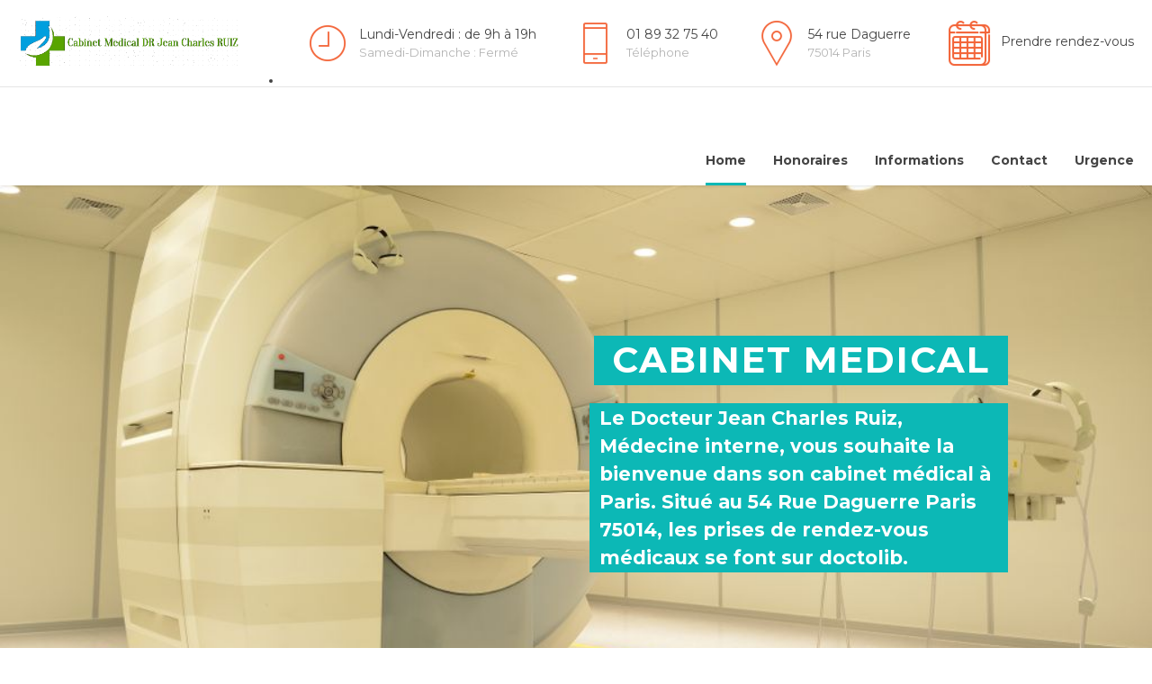

--- FILE ---
content_type: text/html;charset=utf-8
request_url: https://docjcr.net/le-nouveau-e-mucem-ouvre-ses-portes-2/
body_size: 7629
content:
<!DOCTYPE html>
<html lang="en-US" data-bt-theme="Medicare 1.8.6">
<head>
	
			<meta charset="UTF-8">
		<meta name="viewport" content="width=device-width, initial-scale=1, maximum-scale=1, user-scalable=no">
		<meta name="mobile-web-app-capable" content="yes">
		<meta name="apple-mobile-web-app-capable" content="yes"><title>Cabinet médical Dr Ruiz</title>
<meta name='robots' content='max-image-preview:large' />
<link rel='dns-prefetch' href='//fonts.googleapis.com' />
<link rel='dns-prefetch' href='//s.w.org' />
<link rel="alternate" type="application/rss+xml" title="Cabinet médical Dr Ruiz &raquo; Feed" href="//docjcr.net/feed/" />
<link rel="alternate" type="application/rss+xml" title="Cabinet médical Dr Ruiz &raquo; Comments Feed" href="//docjcr.net/comments/feed/" />
<link rel="alternate" type="application/rss+xml" title="Cabinet médical Dr Ruiz &raquo; Home Comments Feed" href="//docjcr.net/sample-page/feed/" />
		<script type="text/javascript">
			window._wpemojiSettings = {"baseUrl":"https:\/\/s.w.org\/images\/core\/emoji\/13.1.0\/72x72\/","ext":".png","svgUrl":"https:\/\/s.w.org\/images\/core\/emoji\/13.1.0\/svg\/","svgExt":".svg","source":{"concatemoji":"http:\/\/docjcr.net\/wp-includes\/js\/wp-emoji-release.min.js?ver=5.8.6"}};
			!function(e,a,t){var n,r,o,i=a.createElement("canvas"),p=i.getContext&&i.getContext("2d");function s(e,t){var a=String.fromCharCode;p.clearRect(0,0,i.width,i.height),p.fillText(a.apply(this,e),0,0);e=i.toDataURL();return p.clearRect(0,0,i.width,i.height),p.fillText(a.apply(this,t),0,0),e===i.toDataURL()}function c(e){var t=a.createElement("script");t.src=e,t.defer=t.type="text/javascript",a.getElementsByTagName("head")[0].appendChild(t)}for(o=Array("flag","emoji"),t.supports={everything:!0,everythingExceptFlag:!0},r=0;r<o.length;r++)t.supports[o[r]]=function(e){if(!p||!p.fillText)return!1;switch(p.textBaseline="top",p.font="600 32px Arial",e){case"flag":return s([127987,65039,8205,9895,65039],[127987,65039,8203,9895,65039])?!1:!s([55356,56826,55356,56819],[55356,56826,8203,55356,56819])&&!s([55356,57332,56128,56423,56128,56418,56128,56421,56128,56430,56128,56423,56128,56447],[55356,57332,8203,56128,56423,8203,56128,56418,8203,56128,56421,8203,56128,56430,8203,56128,56423,8203,56128,56447]);case"emoji":return!s([10084,65039,8205,55357,56613],[10084,65039,8203,55357,56613])}return!1}(o[r]),t.supports.everything=t.supports.everything&&t.supports[o[r]],"flag"!==o[r]&&(t.supports.everythingExceptFlag=t.supports.everythingExceptFlag&&t.supports[o[r]]);t.supports.everythingExceptFlag=t.supports.everythingExceptFlag&&!t.supports.flag,t.DOMReady=!1,t.readyCallback=function(){t.DOMReady=!0},t.supports.everything||(n=function(){t.readyCallback()},a.addEventListener?(a.addEventListener("DOMContentLoaded",n,!1),e.addEventListener("load",n,!1)):(e.attachEvent("onload",n),a.attachEvent("onreadystatechange",function(){"complete"===a.readyState&&t.readyCallback()})),(n=t.source||{}).concatemoji?c(n.concatemoji):n.wpemoji&&n.twemoji&&(c(n.twemoji),c(n.wpemoji)))}(window,document,window._wpemojiSettings);
		</script>
		<style type="text/css">
img.wp-smiley,
img.emoji {
	display: inline !important;
	border: none !important;
	box-shadow: none !important;
	height: 1em !important;
	width: 1em !important;
	margin: 0 .07em !important;
	vertical-align: -0.1em !important;
	background: none !important;
	padding: 0 !important;
}
</style>
	<link rel='stylesheet' id='wp-block-library-css'  href='//docjcr.net/wp-includes/css/dist/block-library/style.min.css?ver=5.8.6' type='text/css' media='all' />
<link rel='stylesheet' id='wc-blocks-vendors-style-css'  href='//docjcr.net/wp-content/plugins/woocommerce/packages/woocommerce-blocks/build/wc-blocks-vendors-style.css?ver=5.5.1' type='text/css' media='all' />
<link rel='stylesheet' id='wc-blocks-style-css'  href='//docjcr.net/wp-content/plugins/woocommerce/packages/woocommerce-blocks/build/wc-blocks-style.css?ver=5.5.1' type='text/css' media='all' />
<link rel='stylesheet' id='contact-form-7-css'  href='//docjcr.net/wp-content/plugins/contact-form-7/includes/css/styles.css?ver=5.4.2' type='text/css' media='all' />
<link rel='stylesheet' id='mptt-style-css'  href='//docjcr.net/wp-content/plugins/mp-timetable/media/css/style.css?ver=2.4.2' type='text/css' media='all' />
<style id='woocommerce-inline-inline-css' type='text/css'>
.woocommerce form .form-row .required { visibility: visible; }
</style>
<link rel='stylesheet' id='medicare-style-css'  href='//docjcr.net/wp-content/themes/medicare/style.css?ver=5.8.6' type='text/css' media='screen' />
<link rel='stylesheet' id='medicare-print-css'  href='//docjcr.net/wp-content/themes/medicare/print.css?ver=5.8.6' type='text/css' media='print' />
<link rel='stylesheet' id='medicare-magnific-popup-css'  href='//docjcr.net/wp-content/themes/medicare/magnific-popup.css?ver=5.8.6' type='text/css' media='screen' />
<link rel='stylesheet' id='medicare-fonts-css'  href='//fonts.googleapis.com/css?family=Montserrat%3A100%2C200%2C300%2C400%2C500%2C600%2C700%2C800%2C900%2C100italic%2C200italic%2C300italic%2C400italic%2C500italic%2C600italic%2C700italic%2C800italic%2C900italic%7CMontserrat%3A100%2C200%2C300%2C400%2C500%2C600%2C700%2C800%2C900%2C100italic%2C200italic%2C300italic%2C400italic%2C500italic%2C600italic%2C700italic%2C800italic%2C900italic%7CMontserrat%3A100%2C200%2C300%2C400%2C500%2C600%2C700%2C800%2C900%2C100italic%2C200italic%2C300italic%2C400italic%2C500italic%2C600italic%2C700italic%2C800italic%2C900italic%7CSource+Serif+Pro%3A100%2C200%2C300%2C400%2C500%2C600%2C700%2C800%2C900%2C100italic%2C200italic%2C300italic%2C400italic%2C500italic%2C600italic%2C700italic%2C800italic%2C900italic%7CSource+Serif+Pro%3A100%2C200%2C300%2C400%2C500%2C600%2C700%2C800%2C900%2C100italic%2C200italic%2C300italic%2C400italic%2C500italic%2C600italic%2C700italic%2C800italic%2C900italic&#038;subset=latin%2Clatin-ext&#038;ver=1.0.0' type='text/css' media='all' />
<link rel='stylesheet' id='jquery-ui-smoothness-css'  href='//docjcr.net/wp-content/plugins/contact-form-7/includes/js/jquery-ui/themes/smoothness/jquery-ui.min.css?ver=1.12.1' type='text/css' media='screen' />
<script type='text/javascript' src='//docjcr.net/wp-includes/js/jquery/jquery.min.js?ver=3.6.0' id='jquery-core-js'></script>
<script type='text/javascript' src='//docjcr.net/wp-includes/js/jquery/jquery-migrate.min.js?ver=3.3.2' id='jquery-migrate-js'></script>
<script type='text/javascript' src='//docjcr.net/wp-content/plugins/bold-page-builder/script_fe.js?ver=3.2.1' id='bt_bb_fe-js'></script>
<script type='text/javascript' src='//docjcr.net/wp-content/plugins/bt_cost_calculator/jquery.dd.js?ver=5.8.6' id='bt_cc_dd-js'></script>
<script type='text/javascript' src='//docjcr.net/wp-content/plugins/bt_cost_calculator/cc.main.js?ver=5.8.6' id='bt_cc_main-js'></script>
<script type='text/javascript' src='//docjcr.net/wp-content/plugins/medicare/bt_elements.js?ver=5.8.6' id='bt_plugin_enqueue-js'></script>
<script type='text/javascript' src='//docjcr.net/wp-content/themes/medicare/js/slick.min.js?ver=5.8.6' id='slick-min-js'></script>
<script type='text/javascript' src='//docjcr.net/wp-content/themes/medicare/js/jquery.magnific-popup.min.js?ver=5.8.6' id='jquery-magnific-popup-min-js'></script>
<script type='text/javascript' src='//docjcr.net/wp-content/themes/medicare/js/iscroll.js?ver=5.8.6' id='iscroll-js'></script>
<script type='text/javascript' src='//docjcr.net/wp-content/themes/medicare/js/fancySelect.js?ver=5.8.6' id='fancySelect-js'></script>
<script type='text/javascript' src='//docjcr.net/wp-content/themes/medicare/js/html5shiv.min.js?ver=5.8.6' id='html5shiv-min-js'></script>
<script type='text/javascript' src='//docjcr.net/wp-content/themes/medicare/js/respond.min.js?ver=5.8.6' id='respond-min-js'></script>
<script type='text/javascript' src='//docjcr.net/wp-content/themes/medicare/js/misc.js?ver=5.8.6' id='medicare-misc-js'></script>
<script type='text/javascript' src='//docjcr.net/wp-content/themes/medicare/js/header.misc.js?ver=5.8.6' id='medicare-header-misc-js'></script>
<script type='text/javascript' src='//docjcr.net/wp-content/themes/medicare/js/dir.hover.js?ver=5.8.6' id='medicare-dir-hover-js'></script>
<script type='text/javascript' src='//docjcr.net/wp-content/themes/medicare/js/sliders.js?ver=5.8.6' id='medicare-sliders-js'></script>
<link rel="//api.w.org/" href="//docjcr.net/wp-json/" /><link rel="alternate" type="application/json" href="//docjcr.net/wp-json/wp/v2/pages/1832" /><link rel="EditURI" type="application/rsd+xml" title="RSD" href="//docjcr.net/xmlrpc.php?rsd" />
<link rel="wlwmanifest" type="application/wlwmanifest+xml" href="//docjcr.net/wp-includes/wlwmanifest.xml" /> 
<meta name="generator" content="WordPress 5.8.6" />
<meta name="generator" content="WooCommerce 5.6.2" />
<link rel="canonical" href="//docjcr.net/" />
<link rel='shortlink' href='//docjcr.net/' />
<link rel="alternate" type="application/json+oembed" href="//docjcr.net/wp-json/oembed/1.0/embed?url=http%3A%2F%2Fdocjcr.net%2F" />
<link rel="alternate" type="text/xml+oembed" href="//docjcr.net/wp-json/oembed/1.0/embed?url=http%3A%2F%2Fdocjcr.net%2F&#038;format=xml" />
<noscript><style type="text/css">.mptt-shortcode-wrapper .mptt-shortcode-table:first-of-type{display:table!important}.mptt-shortcode-wrapper .mptt-shortcode-table .mptt-event-container:hover{height:auto!important;min-height:100%!important}body.mprm_ie_browser .mptt-shortcode-wrapper .mptt-event-container{height:auto!important}@media (max-width:767px){.mptt-shortcode-wrapper .mptt-shortcode-table:first-of-type{display:none!important}}</style></noscript><script>window.BoldThemesURI = "//docjcr.net/wp-content/themes/medicare"; window.BoldThemesAJAXURL = "//docjcr.net/wp-admin/admin-ajax.php";window.boldthemes_text = [];window.boldthemes_text.previous = 'previous';window.boldthemes_text.next = 'next';</script>	<noscript><style>.woocommerce-product-gallery{ opacity: 1 !important; }</style></noscript>
	<link rel="icon" href="//docjcr.net/wp-content/uploads/2021/09/cropped-Specialiste-en-medecine-interne-1-32x32.png" sizes="32x32" />
<link rel="icon" href="//docjcr.net/wp-content/uploads/2021/09/cropped-Specialiste-en-medecine-interne-1-192x192.png" sizes="192x192" />
<link rel="apple-touch-icon" href="//docjcr.net/wp-content/uploads/2021/09/cropped-Specialiste-en-medecine-interne-1-180x180.png" />
<meta name="msapplication-TileImage" content="//docjcr.net/wp-content/uploads/2021/09/cropped-Specialiste-en-medecine-interne-1-270x270.png" />
	
</head>

<body class="home page-template-default page page-id-1832 page-parent theme-medicare bt_bb_plugin_active bt_bb_fe_preview_toggle woocommerce-no-js bodyPreloader btMenuRightEnabled btMenuBelowLogo btStickyEnabled btLightSkin btTopToolsInMenuArea btHardRoundedButtons btNoSidebar" data-autoplay="0" id="btBody" >

			<div id="btPreloader" class="btPreloader fullScreenHeight">
				<div class="animation">
					<div><img class="preloaderLogo" src="//docjcr.net/wp-content/uploads/2021/09/test-logo-1.png" alt="Cabinet médical Dr Ruiz" data-alt-logo="//docjcr.net/wp-content/uploads/2021/09/Specialiste-en-medecine-interne-1.png"></div>
					<div class="btLoader"></div>
					<p>veuillez patienter...</p>
				</div>
			</div><!-- /.preloader -->
		
<div class="btPageWrap" id="top">
	
    <header class="mainHeader btClear">
		        <div class="port">
			<div class="menuHolder btClear">
				<span class="btVerticalMenuTrigger">&nbsp;<span class="btIco btIcoSmallSize btIcoDefaultColor btIcoDefaultType" ><a href="#"  data-ico-fa="&#xf0c9;" class="btIcoHolder"><em>menu trigger</em></a></span></span>
				<span class="btHorizontalMenuTrigger">&nbsp;<span class="btIco btIcoSmallSize btIcoDefaultColor btIcoDefaultType" ><a href="#"  data-ico-fa="&#xf0c9;" class="btIcoHolder"><em>menu trigger</em></a></span></span>
				<div class="logo">
					<span>
						<a href="//docjcr.net/"><img class="btMainLogo" data-hw="4.45" src="//docjcr.net/wp-content/uploads/2021/09/test-logo-1.png" alt="Cabinet médical Dr Ruiz"><img class="btAltLogo" src="//docjcr.net/wp-content/uploads/2021/09/Specialiste-en-medecine-interne-1.png" alt="Cabinet médical Dr Ruiz"></a>					</span>
				</div><!-- /logo -->
					
				<div class="topBarInLogoArea">
					<span class="infoToggler"></span>
					<div class="topBarInLogoAreaCell">
						<span class="btIconWidget  btSpecialHeaderIcon"><span class="btIconWidgetIcon"><span class="btIco " ><span  data-ico-s7="&#xe66b;" class="btIcoHolder"><em></em></span></span></span><span class="btIconWidgetContent"><span class="btIconWidgetTitle">Lundi-Vendredi : de 9h à 19h</span><span class="btIconWidgetText">Samedi-Dimanche : Fermé</span></span></span><span class="btIconWidget  btSpecialHeaderIcon"><span class="btIconWidgetIcon"><span class="btIco " ><span  data-ico-s7="&#xe627;" class="btIcoHolder"><em></em></span></span></span><span class="btIconWidgetContent"><span class="btIconWidgetTitle">01 89 32 75 40</span><span class="btIconWidgetText">Téléphone</span></span></span><a href="//docjcr.net/contact/" target="" class="btIconWidget  btSpecialHeaderIcon"><span class="btIconWidgetIcon"><span class="btIco " ><span  data-ico-s7="&#xe638;" class="btIcoHolder"><em></em></span></span></span><span class="btIconWidgetContent"><span class="btIconWidgetTitle">54 rue Daguerre</span><span class="btIconWidgetText">75014 Paris</span></span></a><a href="//www.doctolib.fr/medecine-interne/paris/jean-charles-ruiz" target="" class="btIconWidget  btSpecialHeaderIcon"><span class="btIconWidgetIcon"><span class="btIco " ><span  data-ico-hp="&#xe91d;" class="btIcoHolder"><em></em></span></span></span><span class="btIconWidgetContent"><span class="btIconWidgetTitle">Prendre rendez-vous</span></span></a><li id="block-4" class="widget widget_block widget_text">
<p></p>
</li>
					</div><!-- /topBarInLogoAreaCell -->
				</div><!-- /topBarInLogoArea -->		
			
				<div class="menuPort">
										<div class="topBarInMenu">
					<div class="topBarInMenuCell">
																	</div><!-- /topBarInMenu -->
				</div><!-- /topBarInMenuCell -->
								<nav>
						<ul id="menu-main-menu" class="menu"><li id="menu-item-2282" class="menu-item menu-item-type-post_type menu-item-object-page menu-item-home current-menu-item page_item page-item-1832 current_page_item menu-item-2282"><a href="//docjcr.net/" aria-current="page">Home</a></li><li id="menu-item-1393" class="menu-item menu-item-type-post_type menu-item-object-page menu-item-1393"><a href="//docjcr.net/tarifs/">Honoraires</a></li><li id="menu-item-2283" class="menu-item menu-item-type-post_type menu-item-object-page menu-item-2283"><a href="//docjcr.net/informations-2/">Informations</a></li><li id="menu-item-1382" class="menu-item menu-item-type-post_type menu-item-object-page menu-item-1382"><a href="//docjcr.net/contact/">Contact</a></li><li id="menu-item-2314" class="menu-item menu-item-type-post_type menu-item-object-page menu-item-2314"><a href="//docjcr.net/urgence/">Urgence</a></li>
</ul>					</nav>
				</div><!-- .menuPort -->
				
			</div><!-- /menuHolder -->
		</div><!-- /port -->
		
    </header><!-- /.mainHeader -->
	
	<div class="btContentWrap btClear">
						<div class="btContentHolder">
			<div class="btContent">	<div class="bt_bb_wrapper"><section id="bt_section642b7e08c1673"  class="boldSection inherit" ><div class="port"><div class="boldCell"><div class="boldCellInner"><div class="boldRow  " ><div class="boldRowInner"><div class="rowItem col-md-12 col-ms-12  btTextLeft"  ><div class="rowItemContent" ><div class="slided autoSliderHeight btSliderHidePaging"  data-slick='{ "lazyLoad": "progressive", "cssEase": "ease-out", "speed": "600", "autoplay": true, "autoplaySpeed": 5000, "dots": true}' data-simple_arrows="no"><div class="slidedItem firstItem"  data-thumb="//docjcr.net/wp-content/uploads/2021/09/irm-320x213.jpg"><div class="btSliderPort wBackground cover" style="background-image: url('//docjcr.net/wp-content/uploads/2021/09/irm.jpg')"><div class="btSliderCell" data-slick="yes"><div class="btSlideGutter"><div class="btSlidePane"><div class="boldRow boldInnerRow  " ><div class="rowItem rowInnerItem col-md-6  btTextLeft"  ><div class="rowItemContent"></div></div><div class="rowItem rowInnerItem col-md-6  btTextLeft"  ><div class="rowItemContent"><div class="btClear btSeparator topExtraSpaced noBorder" ><hr></div><div class="btClear btSeparator bottomExtraSmallSpaced noBorder" ><hr></div><div class="btText" ><h2 style="text-align: right;"><span class="btHighlight">CABINET MEDICAL</span></h2>
</div><div class="btText" ><h3><span class="btHighlight">Le<strong> Docteur Jean Charles Ruiz, Médecine interne, vous souhaite la bienvenue dans son cabinet médical à Paris. Situé au 54 Rue Daguerre Paris 75014, les prises de rendez-vous médicaux se font sur doctolib.</strong></span></h3>
</div><div class="btClear btSeparator topSmallSpaced noBorder" ><hr></div><div class="btClear btSeparator topSpaced noBorder" ><hr></div><div class="btClear btSeparator topSemiSpaced noBorder hidden-xs" ><hr></div></div></div></div></div></div></div></div></div></div></div></div></div></div></div></div></div></section><section id="bt_section642b7e08c273c"  class="boldSection bottomSpaced gutter inherit" style="margin-top: -20px; position: relative; z-index: 1;"><div class="port"><div class="boldCell"><div class="boldCellInner"><div class="boldRow btDarkSkin " style="background-color: transparent;"><div class="boldRowInner"><div class="rowItem col-md-6 col-sm-12 btTextLeft animate animate-fadein btTopVertical btDoublePadding" style="background-color: rgba(18, 197, 195, 1);" ><div class="rowItemContent" ><div class="btClear btSeparator topSemiSpaced noBorder" ><hr></div><header class="header btClear large  btNormalDash" ><div class="btSubTitle"> Le Personelle</div></header><div class="btClear btSeparator topSmallSpaced noBorder" ><hr></div><div class="btText" ><p>Lorem ipsum dolor sit amet, consectetur adipiscing elit. Aliquam quis semper felis.</p>
</div><div class="btClear btSeparator topSmallSpaced noBorder" ><hr></div></div></div><div class="rowItem col-md-6 col-sm-12 btTextLeft animate animate-fadein inherit btDoublePadding" style="background-color: rgba(12, 184, 182, 1);" ><div class="rowItemContent" ><div class="btClear btSeparator topSemiSpaced noBorder" ><hr></div><header class="header btClear large  btNormalDash" ><div class="btSubTitle">Tarifs</div></header><div class="btText" ><p>Aliquam sit amet porttitor ex, sit amet pellentesque nibh. Praesent viverra dui augue.</p>
</div><div class="btClear btSeparator topSmallSpaced noBorder" ><hr></div><a href="#" class="btBtn btBtn btnOutlineStyle btnLightColor btnSmall btnNormalWidth btnRightPosition btnNoIcon" ><span class="btnInnerText">Voir tarif</span></a><div class="btClear btSeparator topSemiSpaced noBorder" ><hr></div></div></div></div></div></div></div></div></section><section id="bt_section642b7e08c3291"  class="boldSection topSpaced gutter btMiddleVertical wBackground cover" style="background-color:#dddfde;background-image:url('//docjcr.net/wp-content/uploads/2015/12/bg-doktorka.jpg');"><div class="port"><div class="boldCell"><div class="boldCellInner"><div class="boldRow  " ><div class="boldRowInner"><div class="rowItem col-md-7 col-ms-12  btTextLeft animate animate-fadein animate-moveright inherit"  ><div class="rowItemContent" ><header class="header btClear extralarge btDash topDash  btAccentDash" ><div class="btSuperTitle">Dr Jean Charles RUIZ</div><div class="dash"><h1><span class="headline">TEXT</span></h1></div></header><header class="header btClear extralarge  btNormalDash" ><div class="btSubTitle">Dr Jean Charles RUIZ, Spécialiste en médecine interne</div></header><div class="btClear btSeparator bottomSmallSpaced noBorder" ><hr></div><div class="btClear btSeparator bottomSmallSpaced noBorder" ><hr></div></div></div><div class="rowItem col-md-5 col-ms-12  btTextLeft animate animate-fadein animate-moveleft btBottomVertical"  ><div class="rowItemContent" ></div></div></div></div></div></div></div></section><section id="bt_section642b7e08c35a6"  class="boldSection inherit" ><div class="port"><div class="boldCell"><div class="boldCellInner"><div class="boldRow  " ><div class="boldRowInner"><div class="rowItem col-md-12 col-ms-12  btTextLeft"  ><div class="rowItemContent" >
			<div class="btGoogleMapsWrapper " "><div id="map_canvas642b7e08c3c42" style="height:500px;;" class="btGmap"></div><div class="btGoogleMapsContent"><div class="btGoogleMapsWrap"><span class="btInfoPaneToggler"></span><div class="btClear btSeparator bottomSemiSpaced noBorder" ><hr></div><header class="header btClear medium  btAlternateDash" ><div class="dash"><h3><span class="headline"><b class="animate">Horaires</b></span></h3></div><div class="btSubTitle"><b>Lundi au Vendredi<br>de 09h00 à 19h00</b></div></header><div class="btClear btSeparator topSmallSpaced bottomSmallSpaced border" ><hr></div><div class="servicesItem  btIcoAccentColorIcon btIcoBigSizeIcon  "><div class="sIcon"><span class="btIco btIcoBigSize btIcoFilledType btIcoAccentColor" ><a href="//www.google.fr/maps/place/54+Rue+Daguerre,+75014+Paris"  data-ico-hs="&#xe91f;" class="btIcoHolder"><em></em></a></span></div><div class="sTxt"><header class="header btClear small btDash bottomDash" ><div class="dash"><h4><span class="headline">ADRESSE</span></h4></div></header><p>54 rue Daguerre<br/>75014 Paris<br/></p></div></div><div class="btClear btSeparator topSmallSpaced bottomSmallSpaced border" ><hr></div><div class="servicesItem  btIcoAccentColorIcon btIcoBigSizeIcon  "><div class="sIcon"><span class="btIco btIcoBigSize btIcoFilledType btIcoAccentColor" ><a href="//www.doctolib.fr/medecine-interne/paris/jean-charles-ruiz"  data-ico-md="&#xe908;" class="btIcoHolder"><em></em></a></span></div><div class="sTxt"><header class="header btClear small btDash bottomDash" ><div class="dash"><h4><span class="headline">Rendez-vous en ligne</span></h4></div></header><p>via Doctolib</p></div></div><div class="btClear btSeparator topSmallSpaced bottomSmallSpaced border" ><hr></div><div class="servicesItem  btIcoAccentColorIcon btIcoBigSizeIcon  "><div class="sIcon"><span class="btIco btIcoBigSize btIcoFilledType btIcoAccentColor" ><span  data-ico-tc="&#xe95f;" class="btIcoHolder"><em></em></span></span></div><div class="sTxt"><header class="header btClear small btDash bottomDash" ><div class="dash"><h4><span class="headline">Numéro téléphone</span></h4></div></header><p>01 89 32 75 40</p></div></div><div class="btClear btSeparator bottomSemiSpaced noBorder" ><hr></div></div></div></div>
			<script type="text/javascript">
				jQuery( document ).ready(function() {
					bt_gmap_init( map_canvas642b7e08c3c42, 48.83483360953034, 2.3274297328445326, 17, "//docjcr.net/wp-content/uploads/2018/03/general-hospital-pin.png", "", "", "", "[base64]" );
					});	
			</script>
			</div></div></div></div></div></div></div></section></div>		</div>
 
	</div><!-- /contentHolder -->
</div><!-- /contentWrap -->

<div class="btFooterWrap btDarkSkin">
	<section class="boldSection btSiteFooterWidgets gutter topSpaced bottomSemiSpaced btDoubleRowPadding">
		<div class="port">
			<div class="boldRow" id="boldSiteFooterWidgetsRow"><div class="btBox widget_bt_text_image"><div class="widget_sp_image-description"></div></div>	
			</div>
		</div>
	</section>	<section class="boldSection gutter btSiteFooter btGutter">
		<div class="port">
			<div class="boldRow">
				<div class="rowItem btFooterCopy col-lg-6 btTextLeft">
					<p class="copyLine">Tous droits réservés © Dr Jean Charles RUIZ</p>				</div><!-- /copy -->
				<div class="rowItem btFooterMenu col-lg-6 col-sm-12 btTextRight">
					<div class="fooWidgets"></div>
					<ul id="menu-sub-footer-menu" class="menu"><li id="menu-item-1379" class="menu-item menu-item-type-post_type menu-item-object-page menu-item-1379"><a href="//docjcr.net/about-us/services/">Services</a></li><li id="menu-item-1377" class="menu-item menu-item-type-post_type menu-item-object-page menu-item-1377"><a href="//docjcr.net/contact/">Contact</a></li>
</ul>					
				</div>
			</div><!-- /boldRow -->
		</div><!-- /port -->
	</section>

</div>

</div><!-- /pageWrap -->

	<script type="text/javascript">
		(function () {
			var c = document.body.className;
			c = c.replace(/woocommerce-no-js/, 'woocommerce-js');
			document.body.className = c;
		})();
	</script>
	<style id='bt-custom-style-inline-css' type='text/css'>
.btPassword .btContentHolder, .btPassword .btContent { margin-top: 200px; margin-bottom: 50px; padding-left: 100px; padding-right: 100px; } @media screen and (max-width: 615px){ .slidedItem .btSlidePane { padding-left: 20px; padding-right: 20px; }}
</style>
<script type='text/javascript' src='//docjcr.net/wp-includes/js/comment-reply.min.js?ver=5.8.6' id='comment-reply-js'></script>
<script type='text/javascript' src='//docjcr.net/wp-includes/js/dist/vendor/regenerator-runtime.min.js?ver=0.13.7' id='regenerator-runtime-js'></script>
<script type='text/javascript' src='//docjcr.net/wp-includes/js/dist/vendor/wp-polyfill.min.js?ver=3.15.0' id='wp-polyfill-js'></script>
<script type='text/javascript' id='contact-form-7-js-extra'>
/* <![CDATA[ */
var wpcf7 = {"api":{"root":"http:\/\/docjcr.net\/wp-json\/","namespace":"contact-form-7\/v1"}};
/* ]]> */
</script>
<script type='text/javascript' src='//docjcr.net/wp-content/plugins/contact-form-7/includes/js/index.js?ver=5.4.2' id='contact-form-7-js'></script>
<script type='text/javascript' src='//docjcr.net/wp-content/plugins/woocommerce/assets/js/jquery-blockui/jquery.blockUI.min.js?ver=2.7.0-wc.5.6.2' id='jquery-blockui-js'></script>
<script type='text/javascript' id='wc-add-to-cart-js-extra'>
/* <![CDATA[ */
var wc_add_to_cart_params = {"ajax_url":"\/wp-admin\/admin-ajax.php","wc_ajax_url":"\/?wc-ajax=%%endpoint%%","i18n_view_cart":"View cart","cart_url":"http:\/\/docjcr.net\/shop\/cart\/","is_cart":"","cart_redirect_after_add":"no"};
/* ]]> */
</script>
<script type='text/javascript' src='//docjcr.net/wp-content/plugins/woocommerce/assets/js/frontend/add-to-cart.min.js?ver=5.6.2' id='wc-add-to-cart-js'></script>
<script type='text/javascript' src='//docjcr.net/wp-content/plugins/woocommerce/assets/js/js-cookie/js.cookie.min.js?ver=2.1.4-wc.5.6.2' id='js-cookie-js'></script>
<script type='text/javascript' id='woocommerce-js-extra'>
/* <![CDATA[ */
var woocommerce_params = {"ajax_url":"\/wp-admin\/admin-ajax.php","wc_ajax_url":"\/?wc-ajax=%%endpoint%%"};
/* ]]> */
</script>
<script type='text/javascript' src='//docjcr.net/wp-content/plugins/woocommerce/assets/js/frontend/woocommerce.min.js?ver=5.6.2' id='woocommerce-js'></script>
<script type='text/javascript' id='wc-cart-fragments-js-extra'>
/* <![CDATA[ */
var wc_cart_fragments_params = {"ajax_url":"\/wp-admin\/admin-ajax.php","wc_ajax_url":"\/?wc-ajax=%%endpoint%%","cart_hash_key":"wc_cart_hash_b0de960e0c37d3e4970667de79212089","fragment_name":"wc_fragments_b0de960e0c37d3e4970667de79212089","request_timeout":"5000"};
/* ]]> */
</script>
<script type='text/javascript' src='//docjcr.net/wp-content/plugins/woocommerce/assets/js/frontend/cart-fragments.min.js?ver=5.6.2' id='wc-cart-fragments-js'></script>
<script type='text/javascript' src='//docjcr.net/wp-includes/js/jquery/ui/core.min.js?ver=1.12.1' id='jquery-ui-core-js'></script>
<script type='text/javascript' src='//docjcr.net/wp-includes/js/jquery/ui/datepicker.min.js?ver=1.12.1' id='jquery-ui-datepicker-js'></script>
<script type='text/javascript' id='jquery-ui-datepicker-js-after'>
jQuery(document).ready(function(jQuery){jQuery.datepicker.setDefaults({"closeText":"Close","currentText":"Today","monthNames":["January","February","March","April","May","June","July","August","September","October","November","December"],"monthNamesShort":["Jan","Feb","Mar","Apr","May","Jun","Jul","Aug","Sep","Oct","Nov","Dec"],"nextText":"Next","prevText":"Previous","dayNames":["Sunday","Monday","Tuesday","Wednesday","Thursday","Friday","Saturday"],"dayNamesShort":["Sun","Mon","Tue","Wed","Thu","Fri","Sat"],"dayNamesMin":["S","M","T","W","T","F","S"],"dateFormat":"d MM yy","firstDay":1,"isRTL":false});});
</script>
<script type='text/javascript' src='//docjcr.net/wp-content/plugins/contact-form-7/includes/js/html5-fallback.js?ver=5.4.2' id='contact-form-7-html5-fallback-js'></script>
<script type='text/javascript' src='//docjcr.net/wp-includes/js/wp-embed.min.js?ver=5.8.6' id='wp-embed-js'></script>
<script type='text/javascript' src='//maps.googleapis.com/maps/api/js?key=AIzaSyAI2UPDbqUaLYoO-3hupw6JdF4oNlmDiA0&#038;ver=5.8.6' id='gmaps_api-js'></script>
<script type='text/javascript' src='//docjcr.net/wp-content/plugins/medicare/bt_gmap.js?ver=5.8.6' id='bt_gmap_init-js'></script>
</body>
</html>

--- FILE ---
content_type: text/html;charset=utf-8
request_url: https://docjcr.net/?wc-ajax=get_refreshed_fragments
body_size: 7628
content:
<!DOCTYPE html>
<html lang="en-US" data-bt-theme="Medicare 1.8.6">
<head>
	
			<meta charset="UTF-8">
		<meta name="viewport" content="width=device-width, initial-scale=1, maximum-scale=1, user-scalable=no">
		<meta name="mobile-web-app-capable" content="yes">
		<meta name="apple-mobile-web-app-capable" content="yes"><title>Cabinet médical Dr Ruiz</title>
<meta name='robots' content='max-image-preview:large' />
<link rel='dns-prefetch' href='//fonts.googleapis.com' />
<link rel='dns-prefetch' href='//s.w.org' />
<link rel="alternate" type="application/rss+xml" title="Cabinet médical Dr Ruiz &raquo; Feed" href="//docjcr.net/feed/" />
<link rel="alternate" type="application/rss+xml" title="Cabinet médical Dr Ruiz &raquo; Comments Feed" href="//docjcr.net/comments/feed/" />
<link rel="alternate" type="application/rss+xml" title="Cabinet médical Dr Ruiz &raquo; Home Comments Feed" href="//docjcr.net/sample-page/feed/" />
		<script type="text/javascript">
			window._wpemojiSettings = {"baseUrl":"https:\/\/s.w.org\/images\/core\/emoji\/13.1.0\/72x72\/","ext":".png","svgUrl":"https:\/\/s.w.org\/images\/core\/emoji\/13.1.0\/svg\/","svgExt":".svg","source":{"concatemoji":"http:\/\/docjcr.net\/wp-includes\/js\/wp-emoji-release.min.js?ver=5.8.6"}};
			!function(e,a,t){var n,r,o,i=a.createElement("canvas"),p=i.getContext&&i.getContext("2d");function s(e,t){var a=String.fromCharCode;p.clearRect(0,0,i.width,i.height),p.fillText(a.apply(this,e),0,0);e=i.toDataURL();return p.clearRect(0,0,i.width,i.height),p.fillText(a.apply(this,t),0,0),e===i.toDataURL()}function c(e){var t=a.createElement("script");t.src=e,t.defer=t.type="text/javascript",a.getElementsByTagName("head")[0].appendChild(t)}for(o=Array("flag","emoji"),t.supports={everything:!0,everythingExceptFlag:!0},r=0;r<o.length;r++)t.supports[o[r]]=function(e){if(!p||!p.fillText)return!1;switch(p.textBaseline="top",p.font="600 32px Arial",e){case"flag":return s([127987,65039,8205,9895,65039],[127987,65039,8203,9895,65039])?!1:!s([55356,56826,55356,56819],[55356,56826,8203,55356,56819])&&!s([55356,57332,56128,56423,56128,56418,56128,56421,56128,56430,56128,56423,56128,56447],[55356,57332,8203,56128,56423,8203,56128,56418,8203,56128,56421,8203,56128,56430,8203,56128,56423,8203,56128,56447]);case"emoji":return!s([10084,65039,8205,55357,56613],[10084,65039,8203,55357,56613])}return!1}(o[r]),t.supports.everything=t.supports.everything&&t.supports[o[r]],"flag"!==o[r]&&(t.supports.everythingExceptFlag=t.supports.everythingExceptFlag&&t.supports[o[r]]);t.supports.everythingExceptFlag=t.supports.everythingExceptFlag&&!t.supports.flag,t.DOMReady=!1,t.readyCallback=function(){t.DOMReady=!0},t.supports.everything||(n=function(){t.readyCallback()},a.addEventListener?(a.addEventListener("DOMContentLoaded",n,!1),e.addEventListener("load",n,!1)):(e.attachEvent("onload",n),a.attachEvent("onreadystatechange",function(){"complete"===a.readyState&&t.readyCallback()})),(n=t.source||{}).concatemoji?c(n.concatemoji):n.wpemoji&&n.twemoji&&(c(n.twemoji),c(n.wpemoji)))}(window,document,window._wpemojiSettings);
		</script>
		<style type="text/css">
img.wp-smiley,
img.emoji {
	display: inline !important;
	border: none !important;
	box-shadow: none !important;
	height: 1em !important;
	width: 1em !important;
	margin: 0 .07em !important;
	vertical-align: -0.1em !important;
	background: none !important;
	padding: 0 !important;
}
</style>
	<link rel='stylesheet' id='wp-block-library-css'  href='//docjcr.net/wp-includes/css/dist/block-library/style.min.css?ver=5.8.6' type='text/css' media='all' />
<link rel='stylesheet' id='wc-blocks-vendors-style-css'  href='//docjcr.net/wp-content/plugins/woocommerce/packages/woocommerce-blocks/build/wc-blocks-vendors-style.css?ver=5.5.1' type='text/css' media='all' />
<link rel='stylesheet' id='wc-blocks-style-css'  href='//docjcr.net/wp-content/plugins/woocommerce/packages/woocommerce-blocks/build/wc-blocks-style.css?ver=5.5.1' type='text/css' media='all' />
<link rel='stylesheet' id='contact-form-7-css'  href='//docjcr.net/wp-content/plugins/contact-form-7/includes/css/styles.css?ver=5.4.2' type='text/css' media='all' />
<link rel='stylesheet' id='mptt-style-css'  href='//docjcr.net/wp-content/plugins/mp-timetable/media/css/style.css?ver=2.4.2' type='text/css' media='all' />
<style id='woocommerce-inline-inline-css' type='text/css'>
.woocommerce form .form-row .required { visibility: visible; }
</style>
<link rel='stylesheet' id='medicare-style-css'  href='//docjcr.net/wp-content/themes/medicare/style.css?ver=5.8.6' type='text/css' media='screen' />
<link rel='stylesheet' id='medicare-print-css'  href='//docjcr.net/wp-content/themes/medicare/print.css?ver=5.8.6' type='text/css' media='print' />
<link rel='stylesheet' id='medicare-magnific-popup-css'  href='//docjcr.net/wp-content/themes/medicare/magnific-popup.css?ver=5.8.6' type='text/css' media='screen' />
<link rel='stylesheet' id='medicare-fonts-css'  href='//fonts.googleapis.com/css?family=Montserrat%3A100%2C200%2C300%2C400%2C500%2C600%2C700%2C800%2C900%2C100italic%2C200italic%2C300italic%2C400italic%2C500italic%2C600italic%2C700italic%2C800italic%2C900italic%7CMontserrat%3A100%2C200%2C300%2C400%2C500%2C600%2C700%2C800%2C900%2C100italic%2C200italic%2C300italic%2C400italic%2C500italic%2C600italic%2C700italic%2C800italic%2C900italic%7CMontserrat%3A100%2C200%2C300%2C400%2C500%2C600%2C700%2C800%2C900%2C100italic%2C200italic%2C300italic%2C400italic%2C500italic%2C600italic%2C700italic%2C800italic%2C900italic%7CSource+Serif+Pro%3A100%2C200%2C300%2C400%2C500%2C600%2C700%2C800%2C900%2C100italic%2C200italic%2C300italic%2C400italic%2C500italic%2C600italic%2C700italic%2C800italic%2C900italic%7CSource+Serif+Pro%3A100%2C200%2C300%2C400%2C500%2C600%2C700%2C800%2C900%2C100italic%2C200italic%2C300italic%2C400italic%2C500italic%2C600italic%2C700italic%2C800italic%2C900italic&#038;subset=latin%2Clatin-ext&#038;ver=1.0.0' type='text/css' media='all' />
<link rel='stylesheet' id='jquery-ui-smoothness-css'  href='//docjcr.net/wp-content/plugins/contact-form-7/includes/js/jquery-ui/themes/smoothness/jquery-ui.min.css?ver=1.12.1' type='text/css' media='screen' />
<script type='text/javascript' src='//docjcr.net/wp-includes/js/jquery/jquery.min.js?ver=3.6.0' id='jquery-core-js'></script>
<script type='text/javascript' src='//docjcr.net/wp-includes/js/jquery/jquery-migrate.min.js?ver=3.3.2' id='jquery-migrate-js'></script>
<script type='text/javascript' src='//docjcr.net/wp-content/plugins/bold-page-builder/script_fe.js?ver=3.2.1' id='bt_bb_fe-js'></script>
<script type='text/javascript' src='//docjcr.net/wp-content/plugins/bt_cost_calculator/jquery.dd.js?ver=5.8.6' id='bt_cc_dd-js'></script>
<script type='text/javascript' src='//docjcr.net/wp-content/plugins/bt_cost_calculator/cc.main.js?ver=5.8.6' id='bt_cc_main-js'></script>
<script type='text/javascript' src='//docjcr.net/wp-content/plugins/medicare/bt_elements.js?ver=5.8.6' id='bt_plugin_enqueue-js'></script>
<script type='text/javascript' src='//docjcr.net/wp-content/themes/medicare/js/slick.min.js?ver=5.8.6' id='slick-min-js'></script>
<script type='text/javascript' src='//docjcr.net/wp-content/themes/medicare/js/jquery.magnific-popup.min.js?ver=5.8.6' id='jquery-magnific-popup-min-js'></script>
<script type='text/javascript' src='//docjcr.net/wp-content/themes/medicare/js/iscroll.js?ver=5.8.6' id='iscroll-js'></script>
<script type='text/javascript' src='//docjcr.net/wp-content/themes/medicare/js/fancySelect.js?ver=5.8.6' id='fancySelect-js'></script>
<script type='text/javascript' src='//docjcr.net/wp-content/themes/medicare/js/html5shiv.min.js?ver=5.8.6' id='html5shiv-min-js'></script>
<script type='text/javascript' src='//docjcr.net/wp-content/themes/medicare/js/respond.min.js?ver=5.8.6' id='respond-min-js'></script>
<script type='text/javascript' src='//docjcr.net/wp-content/themes/medicare/js/misc.js?ver=5.8.6' id='medicare-misc-js'></script>
<script type='text/javascript' src='//docjcr.net/wp-content/themes/medicare/js/header.misc.js?ver=5.8.6' id='medicare-header-misc-js'></script>
<script type='text/javascript' src='//docjcr.net/wp-content/themes/medicare/js/dir.hover.js?ver=5.8.6' id='medicare-dir-hover-js'></script>
<script type='text/javascript' src='//docjcr.net/wp-content/themes/medicare/js/sliders.js?ver=5.8.6' id='medicare-sliders-js'></script>
<link rel="//api.w.org/" href="//docjcr.net/wp-json/" /><link rel="alternate" type="application/json" href="//docjcr.net/wp-json/wp/v2/pages/1832" /><link rel="EditURI" type="application/rsd+xml" title="RSD" href="//docjcr.net/xmlrpc.php?rsd" />
<link rel="wlwmanifest" type="application/wlwmanifest+xml" href="//docjcr.net/wp-includes/wlwmanifest.xml" /> 
<meta name="generator" content="WordPress 5.8.6" />
<meta name="generator" content="WooCommerce 5.6.2" />
<link rel="canonical" href="//docjcr.net/" />
<link rel='shortlink' href='//docjcr.net/' />
<link rel="alternate" type="application/json+oembed" href="//docjcr.net/wp-json/oembed/1.0/embed?url=http%3A%2F%2Fdocjcr.net%2F" />
<link rel="alternate" type="text/xml+oembed" href="//docjcr.net/wp-json/oembed/1.0/embed?url=http%3A%2F%2Fdocjcr.net%2F&#038;format=xml" />
<noscript><style type="text/css">.mptt-shortcode-wrapper .mptt-shortcode-table:first-of-type{display:table!important}.mptt-shortcode-wrapper .mptt-shortcode-table .mptt-event-container:hover{height:auto!important;min-height:100%!important}body.mprm_ie_browser .mptt-shortcode-wrapper .mptt-event-container{height:auto!important}@media (max-width:767px){.mptt-shortcode-wrapper .mptt-shortcode-table:first-of-type{display:none!important}}</style></noscript><script>window.BoldThemesURI = "//docjcr.net/wp-content/themes/medicare"; window.BoldThemesAJAXURL = "//docjcr.net/wp-admin/admin-ajax.php";window.boldthemes_text = [];window.boldthemes_text.previous = 'previous';window.boldthemes_text.next = 'next';</script>	<noscript><style>.woocommerce-product-gallery{ opacity: 1 !important; }</style></noscript>
	<link rel="icon" href="//docjcr.net/wp-content/uploads/2021/09/cropped-Specialiste-en-medecine-interne-1-32x32.png" sizes="32x32" />
<link rel="icon" href="//docjcr.net/wp-content/uploads/2021/09/cropped-Specialiste-en-medecine-interne-1-192x192.png" sizes="192x192" />
<link rel="apple-touch-icon" href="//docjcr.net/wp-content/uploads/2021/09/cropped-Specialiste-en-medecine-interne-1-180x180.png" />
<meta name="msapplication-TileImage" content="//docjcr.net/wp-content/uploads/2021/09/cropped-Specialiste-en-medecine-interne-1-270x270.png" />
	
</head>

<body class="home page-template-default page page-id-1832 page-parent theme-medicare bt_bb_plugin_active bt_bb_fe_preview_toggle woocommerce-no-js bodyPreloader btMenuRightEnabled btMenuBelowLogo btStickyEnabled btLightSkin btTopToolsInMenuArea btHardRoundedButtons btNoSidebar" data-autoplay="0" id="btBody" >

			<div id="btPreloader" class="btPreloader fullScreenHeight">
				<div class="animation">
					<div><img class="preloaderLogo" src="//docjcr.net/wp-content/uploads/2021/09/test-logo-1.png" alt="Cabinet médical Dr Ruiz" data-alt-logo="//docjcr.net/wp-content/uploads/2021/09/Specialiste-en-medecine-interne-1.png"></div>
					<div class="btLoader"></div>
					<p>veuillez patienter...</p>
				</div>
			</div><!-- /.preloader -->
		
<div class="btPageWrap" id="top">
	
    <header class="mainHeader btClear">
		        <div class="port">
			<div class="menuHolder btClear">
				<span class="btVerticalMenuTrigger">&nbsp;<span class="btIco btIcoSmallSize btIcoDefaultColor btIcoDefaultType" ><a href="#"  data-ico-fa="&#xf0c9;" class="btIcoHolder"><em>menu trigger</em></a></span></span>
				<span class="btHorizontalMenuTrigger">&nbsp;<span class="btIco btIcoSmallSize btIcoDefaultColor btIcoDefaultType" ><a href="#"  data-ico-fa="&#xf0c9;" class="btIcoHolder"><em>menu trigger</em></a></span></span>
				<div class="logo">
					<span>
						<a href="//docjcr.net/"><img class="btMainLogo" data-hw="4.45" src="//docjcr.net/wp-content/uploads/2021/09/test-logo-1.png" alt="Cabinet médical Dr Ruiz"><img class="btAltLogo" src="//docjcr.net/wp-content/uploads/2021/09/Specialiste-en-medecine-interne-1.png" alt="Cabinet médical Dr Ruiz"></a>					</span>
				</div><!-- /logo -->
					
				<div class="topBarInLogoArea">
					<span class="infoToggler"></span>
					<div class="topBarInLogoAreaCell">
						<span class="btIconWidget  btSpecialHeaderIcon"><span class="btIconWidgetIcon"><span class="btIco " ><span  data-ico-s7="&#xe66b;" class="btIcoHolder"><em></em></span></span></span><span class="btIconWidgetContent"><span class="btIconWidgetTitle">Lundi-Vendredi : de 9h à 19h</span><span class="btIconWidgetText">Samedi-Dimanche : Fermé</span></span></span><span class="btIconWidget  btSpecialHeaderIcon"><span class="btIconWidgetIcon"><span class="btIco " ><span  data-ico-s7="&#xe627;" class="btIcoHolder"><em></em></span></span></span><span class="btIconWidgetContent"><span class="btIconWidgetTitle">01 89 32 75 40</span><span class="btIconWidgetText">Téléphone</span></span></span><a href="//docjcr.net/contact/" target="" class="btIconWidget  btSpecialHeaderIcon"><span class="btIconWidgetIcon"><span class="btIco " ><span  data-ico-s7="&#xe638;" class="btIcoHolder"><em></em></span></span></span><span class="btIconWidgetContent"><span class="btIconWidgetTitle">54 rue Daguerre</span><span class="btIconWidgetText">75014 Paris</span></span></a><a href="//www.doctolib.fr/medecine-interne/paris/jean-charles-ruiz" target="" class="btIconWidget  btSpecialHeaderIcon"><span class="btIconWidgetIcon"><span class="btIco " ><span  data-ico-hp="&#xe91d;" class="btIcoHolder"><em></em></span></span></span><span class="btIconWidgetContent"><span class="btIconWidgetTitle">Prendre rendez-vous</span></span></a><li id="block-4" class="widget widget_block widget_text">
<p></p>
</li>
					</div><!-- /topBarInLogoAreaCell -->
				</div><!-- /topBarInLogoArea -->		
			
				<div class="menuPort">
										<div class="topBarInMenu">
					<div class="topBarInMenuCell">
																	</div><!-- /topBarInMenu -->
				</div><!-- /topBarInMenuCell -->
								<nav>
						<ul id="menu-main-menu" class="menu"><li id="menu-item-2282" class="menu-item menu-item-type-post_type menu-item-object-page menu-item-home current-menu-item page_item page-item-1832 current_page_item menu-item-2282"><a href="//docjcr.net/" aria-current="page">Home</a></li><li id="menu-item-1393" class="menu-item menu-item-type-post_type menu-item-object-page menu-item-1393"><a href="//docjcr.net/tarifs/">Honoraires</a></li><li id="menu-item-2283" class="menu-item menu-item-type-post_type menu-item-object-page menu-item-2283"><a href="//docjcr.net/informations-2/">Informations</a></li><li id="menu-item-1382" class="menu-item menu-item-type-post_type menu-item-object-page menu-item-1382"><a href="//docjcr.net/contact/">Contact</a></li><li id="menu-item-2314" class="menu-item menu-item-type-post_type menu-item-object-page menu-item-2314"><a href="//docjcr.net/urgence/">Urgence</a></li>
</ul>					</nav>
				</div><!-- .menuPort -->
				
			</div><!-- /menuHolder -->
		</div><!-- /port -->
		
    </header><!-- /.mainHeader -->
	
	<div class="btContentWrap btClear">
						<div class="btContentHolder">
			<div class="btContent">	<div class="bt_bb_wrapper"><section id="bt_section642b7e08c1673"  class="boldSection inherit" ><div class="port"><div class="boldCell"><div class="boldCellInner"><div class="boldRow  " ><div class="boldRowInner"><div class="rowItem col-md-12 col-ms-12  btTextLeft"  ><div class="rowItemContent" ><div class="slided autoSliderHeight btSliderHidePaging"  data-slick='{ "lazyLoad": "progressive", "cssEase": "ease-out", "speed": "600", "autoplay": true, "autoplaySpeed": 5000, "dots": true}' data-simple_arrows="no"><div class="slidedItem firstItem"  data-thumb="//docjcr.net/wp-content/uploads/2021/09/irm-320x213.jpg"><div class="btSliderPort wBackground cover" style="background-image: url('//docjcr.net/wp-content/uploads/2021/09/irm.jpg')"><div class="btSliderCell" data-slick="yes"><div class="btSlideGutter"><div class="btSlidePane"><div class="boldRow boldInnerRow  " ><div class="rowItem rowInnerItem col-md-6  btTextLeft"  ><div class="rowItemContent"></div></div><div class="rowItem rowInnerItem col-md-6  btTextLeft"  ><div class="rowItemContent"><div class="btClear btSeparator topExtraSpaced noBorder" ><hr></div><div class="btClear btSeparator bottomExtraSmallSpaced noBorder" ><hr></div><div class="btText" ><h2 style="text-align: right;"><span class="btHighlight">CABINET MEDICAL</span></h2>
</div><div class="btText" ><h3><span class="btHighlight">Le<strong> Docteur Jean Charles Ruiz, Médecine interne, vous souhaite la bienvenue dans son cabinet médical à Paris. Situé au 54 Rue Daguerre Paris 75014, les prises de rendez-vous médicaux se font sur doctolib.</strong></span></h3>
</div><div class="btClear btSeparator topSmallSpaced noBorder" ><hr></div><div class="btClear btSeparator topSpaced noBorder" ><hr></div><div class="btClear btSeparator topSemiSpaced noBorder hidden-xs" ><hr></div></div></div></div></div></div></div></div></div></div></div></div></div></div></div></div></div></section><section id="bt_section642b7e08c273c"  class="boldSection bottomSpaced gutter inherit" style="margin-top: -20px; position: relative; z-index: 1;"><div class="port"><div class="boldCell"><div class="boldCellInner"><div class="boldRow btDarkSkin " style="background-color: transparent;"><div class="boldRowInner"><div class="rowItem col-md-6 col-sm-12 btTextLeft animate animate-fadein btTopVertical btDoublePadding" style="background-color: rgba(18, 197, 195, 1);" ><div class="rowItemContent" ><div class="btClear btSeparator topSemiSpaced noBorder" ><hr></div><header class="header btClear large  btNormalDash" ><div class="btSubTitle"> Le Personelle</div></header><div class="btClear btSeparator topSmallSpaced noBorder" ><hr></div><div class="btText" ><p>Lorem ipsum dolor sit amet, consectetur adipiscing elit. Aliquam quis semper felis.</p>
</div><div class="btClear btSeparator topSmallSpaced noBorder" ><hr></div></div></div><div class="rowItem col-md-6 col-sm-12 btTextLeft animate animate-fadein inherit btDoublePadding" style="background-color: rgba(12, 184, 182, 1);" ><div class="rowItemContent" ><div class="btClear btSeparator topSemiSpaced noBorder" ><hr></div><header class="header btClear large  btNormalDash" ><div class="btSubTitle">Tarifs</div></header><div class="btText" ><p>Aliquam sit amet porttitor ex, sit amet pellentesque nibh. Praesent viverra dui augue.</p>
</div><div class="btClear btSeparator topSmallSpaced noBorder" ><hr></div><a href="#" class="btBtn btBtn btnOutlineStyle btnLightColor btnSmall btnNormalWidth btnRightPosition btnNoIcon" ><span class="btnInnerText">Voir tarif</span></a><div class="btClear btSeparator topSemiSpaced noBorder" ><hr></div></div></div></div></div></div></div></div></section><section id="bt_section642b7e08c3291"  class="boldSection topSpaced gutter btMiddleVertical wBackground cover" style="background-color:#dddfde;background-image:url('//docjcr.net/wp-content/uploads/2015/12/bg-doktorka.jpg');"><div class="port"><div class="boldCell"><div class="boldCellInner"><div class="boldRow  " ><div class="boldRowInner"><div class="rowItem col-md-7 col-ms-12  btTextLeft animate animate-fadein animate-moveright inherit"  ><div class="rowItemContent" ><header class="header btClear extralarge btDash topDash  btAccentDash" ><div class="btSuperTitle">Dr Jean Charles RUIZ</div><div class="dash"><h1><span class="headline">TEXT</span></h1></div></header><header class="header btClear extralarge  btNormalDash" ><div class="btSubTitle">Dr Jean Charles RUIZ, Spécialiste en médecine interne</div></header><div class="btClear btSeparator bottomSmallSpaced noBorder" ><hr></div><div class="btClear btSeparator bottomSmallSpaced noBorder" ><hr></div></div></div><div class="rowItem col-md-5 col-ms-12  btTextLeft animate animate-fadein animate-moveleft btBottomVertical"  ><div class="rowItemContent" ></div></div></div></div></div></div></div></section><section id="bt_section642b7e08c35a6"  class="boldSection inherit" ><div class="port"><div class="boldCell"><div class="boldCellInner"><div class="boldRow  " ><div class="boldRowInner"><div class="rowItem col-md-12 col-ms-12  btTextLeft"  ><div class="rowItemContent" >
			<div class="btGoogleMapsWrapper " "><div id="map_canvas642b7e08c3c42" style="height:500px;;" class="btGmap"></div><div class="btGoogleMapsContent"><div class="btGoogleMapsWrap"><span class="btInfoPaneToggler"></span><div class="btClear btSeparator bottomSemiSpaced noBorder" ><hr></div><header class="header btClear medium  btAlternateDash" ><div class="dash"><h3><span class="headline"><b class="animate">Horaires</b></span></h3></div><div class="btSubTitle"><b>Lundi au Vendredi<br>de 09h00 à 19h00</b></div></header><div class="btClear btSeparator topSmallSpaced bottomSmallSpaced border" ><hr></div><div class="servicesItem  btIcoAccentColorIcon btIcoBigSizeIcon  "><div class="sIcon"><span class="btIco btIcoBigSize btIcoFilledType btIcoAccentColor" ><a href="//www.google.fr/maps/place/54+Rue+Daguerre,+75014+Paris"  data-ico-hs="&#xe91f;" class="btIcoHolder"><em></em></a></span></div><div class="sTxt"><header class="header btClear small btDash bottomDash" ><div class="dash"><h4><span class="headline">ADRESSE</span></h4></div></header><p>54 rue Daguerre<br/>75014 Paris<br/></p></div></div><div class="btClear btSeparator topSmallSpaced bottomSmallSpaced border" ><hr></div><div class="servicesItem  btIcoAccentColorIcon btIcoBigSizeIcon  "><div class="sIcon"><span class="btIco btIcoBigSize btIcoFilledType btIcoAccentColor" ><a href="//www.doctolib.fr/medecine-interne/paris/jean-charles-ruiz"  data-ico-md="&#xe908;" class="btIcoHolder"><em></em></a></span></div><div class="sTxt"><header class="header btClear small btDash bottomDash" ><div class="dash"><h4><span class="headline">Rendez-vous en ligne</span></h4></div></header><p>via Doctolib</p></div></div><div class="btClear btSeparator topSmallSpaced bottomSmallSpaced border" ><hr></div><div class="servicesItem  btIcoAccentColorIcon btIcoBigSizeIcon  "><div class="sIcon"><span class="btIco btIcoBigSize btIcoFilledType btIcoAccentColor" ><span  data-ico-tc="&#xe95f;" class="btIcoHolder"><em></em></span></span></div><div class="sTxt"><header class="header btClear small btDash bottomDash" ><div class="dash"><h4><span class="headline">Numéro téléphone</span></h4></div></header><p>01 89 32 75 40</p></div></div><div class="btClear btSeparator bottomSemiSpaced noBorder" ><hr></div></div></div></div>
			<script type="text/javascript">
				jQuery( document ).ready(function() {
					bt_gmap_init( map_canvas642b7e08c3c42, 48.83483360953034, 2.3274297328445326, 17, "//docjcr.net/wp-content/uploads/2018/03/general-hospital-pin.png", "", "", "", "[base64]" );
					});	
			</script>
			</div></div></div></div></div></div></div></section></div>		</div>
 
	</div><!-- /contentHolder -->
</div><!-- /contentWrap -->

<div class="btFooterWrap btDarkSkin">
	<section class="boldSection btSiteFooterWidgets gutter topSpaced bottomSemiSpaced btDoubleRowPadding">
		<div class="port">
			<div class="boldRow" id="boldSiteFooterWidgetsRow"><div class="btBox widget_bt_text_image"><div class="widget_sp_image-description"></div></div>	
			</div>
		</div>
	</section>	<section class="boldSection gutter btSiteFooter btGutter">
		<div class="port">
			<div class="boldRow">
				<div class="rowItem btFooterCopy col-lg-6 btTextLeft">
					<p class="copyLine">Tous droits réservés © Dr Jean Charles RUIZ</p>				</div><!-- /copy -->
				<div class="rowItem btFooterMenu col-lg-6 col-sm-12 btTextRight">
					<div class="fooWidgets"></div>
					<ul id="menu-sub-footer-menu" class="menu"><li id="menu-item-1379" class="menu-item menu-item-type-post_type menu-item-object-page menu-item-1379"><a href="//docjcr.net/about-us/services/">Services</a></li><li id="menu-item-1377" class="menu-item menu-item-type-post_type menu-item-object-page menu-item-1377"><a href="//docjcr.net/contact/">Contact</a></li>
</ul>					
				</div>
			</div><!-- /boldRow -->
		</div><!-- /port -->
	</section>

</div>

</div><!-- /pageWrap -->

	<script type="text/javascript">
		(function () {
			var c = document.body.className;
			c = c.replace(/woocommerce-no-js/, 'woocommerce-js');
			document.body.className = c;
		})();
	</script>
	<style id='bt-custom-style-inline-css' type='text/css'>
.btPassword .btContentHolder, .btPassword .btContent { margin-top: 200px; margin-bottom: 50px; padding-left: 100px; padding-right: 100px; } @media screen and (max-width: 615px){ .slidedItem .btSlidePane { padding-left: 20px; padding-right: 20px; }}
</style>
<script type='text/javascript' src='//docjcr.net/wp-includes/js/comment-reply.min.js?ver=5.8.6' id='comment-reply-js'></script>
<script type='text/javascript' src='//docjcr.net/wp-includes/js/dist/vendor/regenerator-runtime.min.js?ver=0.13.7' id='regenerator-runtime-js'></script>
<script type='text/javascript' src='//docjcr.net/wp-includes/js/dist/vendor/wp-polyfill.min.js?ver=3.15.0' id='wp-polyfill-js'></script>
<script type='text/javascript' id='contact-form-7-js-extra'>
/* <![CDATA[ */
var wpcf7 = {"api":{"root":"http:\/\/docjcr.net\/wp-json\/","namespace":"contact-form-7\/v1"}};
/* ]]> */
</script>
<script type='text/javascript' src='//docjcr.net/wp-content/plugins/contact-form-7/includes/js/index.js?ver=5.4.2' id='contact-form-7-js'></script>
<script type='text/javascript' src='//docjcr.net/wp-content/plugins/woocommerce/assets/js/jquery-blockui/jquery.blockUI.min.js?ver=2.7.0-wc.5.6.2' id='jquery-blockui-js'></script>
<script type='text/javascript' id='wc-add-to-cart-js-extra'>
/* <![CDATA[ */
var wc_add_to_cart_params = {"ajax_url":"\/wp-admin\/admin-ajax.php","wc_ajax_url":"\/?wc-ajax=%%endpoint%%","i18n_view_cart":"View cart","cart_url":"http:\/\/docjcr.net\/shop\/cart\/","is_cart":"","cart_redirect_after_add":"no"};
/* ]]> */
</script>
<script type='text/javascript' src='//docjcr.net/wp-content/plugins/woocommerce/assets/js/frontend/add-to-cart.min.js?ver=5.6.2' id='wc-add-to-cart-js'></script>
<script type='text/javascript' src='//docjcr.net/wp-content/plugins/woocommerce/assets/js/js-cookie/js.cookie.min.js?ver=2.1.4-wc.5.6.2' id='js-cookie-js'></script>
<script type='text/javascript' id='woocommerce-js-extra'>
/* <![CDATA[ */
var woocommerce_params = {"ajax_url":"\/wp-admin\/admin-ajax.php","wc_ajax_url":"\/?wc-ajax=%%endpoint%%"};
/* ]]> */
</script>
<script type='text/javascript' src='//docjcr.net/wp-content/plugins/woocommerce/assets/js/frontend/woocommerce.min.js?ver=5.6.2' id='woocommerce-js'></script>
<script type='text/javascript' id='wc-cart-fragments-js-extra'>
/* <![CDATA[ */
var wc_cart_fragments_params = {"ajax_url":"\/wp-admin\/admin-ajax.php","wc_ajax_url":"\/?wc-ajax=%%endpoint%%","cart_hash_key":"wc_cart_hash_b0de960e0c37d3e4970667de79212089","fragment_name":"wc_fragments_b0de960e0c37d3e4970667de79212089","request_timeout":"5000"};
/* ]]> */
</script>
<script type='text/javascript' src='//docjcr.net/wp-content/plugins/woocommerce/assets/js/frontend/cart-fragments.min.js?ver=5.6.2' id='wc-cart-fragments-js'></script>
<script type='text/javascript' src='//docjcr.net/wp-includes/js/jquery/ui/core.min.js?ver=1.12.1' id='jquery-ui-core-js'></script>
<script type='text/javascript' src='//docjcr.net/wp-includes/js/jquery/ui/datepicker.min.js?ver=1.12.1' id='jquery-ui-datepicker-js'></script>
<script type='text/javascript' id='jquery-ui-datepicker-js-after'>
jQuery(document).ready(function(jQuery){jQuery.datepicker.setDefaults({"closeText":"Close","currentText":"Today","monthNames":["January","February","March","April","May","June","July","August","September","October","November","December"],"monthNamesShort":["Jan","Feb","Mar","Apr","May","Jun","Jul","Aug","Sep","Oct","Nov","Dec"],"nextText":"Next","prevText":"Previous","dayNames":["Sunday","Monday","Tuesday","Wednesday","Thursday","Friday","Saturday"],"dayNamesShort":["Sun","Mon","Tue","Wed","Thu","Fri","Sat"],"dayNamesMin":["S","M","T","W","T","F","S"],"dateFormat":"d MM yy","firstDay":1,"isRTL":false});});
</script>
<script type='text/javascript' src='//docjcr.net/wp-content/plugins/contact-form-7/includes/js/html5-fallback.js?ver=5.4.2' id='contact-form-7-html5-fallback-js'></script>
<script type='text/javascript' src='//docjcr.net/wp-includes/js/wp-embed.min.js?ver=5.8.6' id='wp-embed-js'></script>
<script type='text/javascript' src='//maps.googleapis.com/maps/api/js?key=AIzaSyAI2UPDbqUaLYoO-3hupw6JdF4oNlmDiA0&#038;ver=5.8.6' id='gmaps_api-js'></script>
<script type='text/javascript' src='//docjcr.net/wp-content/plugins/medicare/bt_gmap.js?ver=5.8.6' id='bt_gmap_init-js'></script>
</body>
</html>

--- FILE ---
content_type: application/javascript
request_url: https://docjcr.net/wp-content/plugins/medicare/bt_gmap.js?ver=5.8.6
body_size: 515
content:
function bt_gmap_init( id, lat, lng, zoom, icon, primary_color, secondary_color, water_color, custom_style ) {	
	var myLatLng = new google.maps.LatLng( lat, lng );
	var mapOptions = {
		zoom: zoom,
		center: myLatLng,
		scrollwheel: false,
		scaleControl:true,
		zoomControl: true,
		zoomControlOptions: {
			style: google.maps.ZoomControlStyle.SMALL,
			position: google.maps.ControlPosition.RIGHT_CENTER
		},
		streetViewControl: true,
		mapTypeControl: true
	}
	var map = new google.maps.Map( id , mapOptions );

	var marker = new google.maps.Marker({
		position: myLatLng,
		map: map,
		icon: icon
	});

	if ( ( primary_color != '' && secondary_color != '' && water_color != '' ) || custom_style != '' ) {
		
		var style_array = [
			{
				featureType: "all",
				stylers: [
					{ hue: primary_color },  
					{ saturation: 100 }
				]
			},{
				featureType: "road",
				elementType: "geometry",
				stylers: [
					{ hue: secondary_color },
					{ saturation: 0 }
				]
			},{
				featureType: "water",
				elementType: 'all',
				stylers: [
					{ color: water_color },
					{ saturation: 0 }
				]
			},{
				featureType: "poi.business",
				elementType: "labels",
				stylers: [
					{ visibility: "off" }
				]
			}
		];
		
		if ( custom_style != '' ) {
			style_array = JSON.parse( atob( custom_style ) );
		}
		
		var customMapType = new google.maps.StyledMapType( style_array, {
			name: 'Custom Style'
		});

		var customMapTypeId = 'custom_style';
		map.mapTypes.set( customMapTypeId, customMapType );
		map.setMapTypeId( customMapTypeId );
	}

	
}